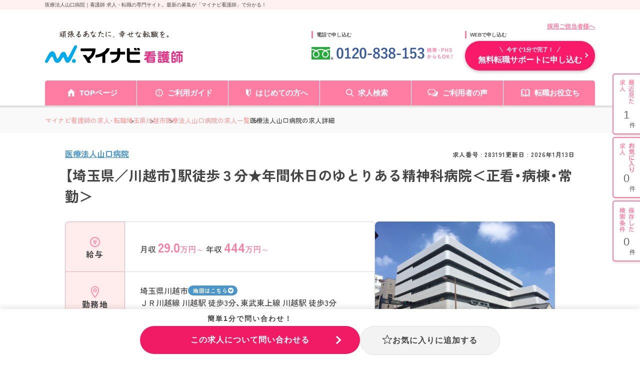

--- FILE ---
content_type: text/css
request_url: https://kango.mynavi.jp/src/d_pc/css/detail_new.css
body_size: 8276
content:
@charset "UTF-8";
**{
	backface-visibility: hidden;/* animation時のにじみ防止 */
	-webkit-backface-visibility: hidden;/* animation時のにじみ防止 */
	-webkit-font-smoothing: antialiased;/* animation時の文字にじみ防止 */
	-moz-osx-font-smoothing: grayscale;/* animation時の文字にじみ防止 */
}

/*
    CSS Reset
--------------------------------------------------------------------------*/
*,*::before,*::after{box-sizing:border-box}html{-moz-text-size-adjust:none;-webkit-text-size-adjust:none;text-size-adjust:none}body,h1,h2,h3,h4,p,figure,blockquote,dl,dd{margin:0}ul[role='list'],ol[role='list']{list-style:none}body{min-height:100vh;line-height:1.5}h1,h2,h3,h4,button,input,label{line-height:1.1}h1,h2,h3,h4{text-wrap:balance}a:not([class]){text-decoration-skip-ink:auto;color:currentColor}input,button,textarea,select{font:inherit}textarea:not([rows]){min-height:10em}:target{scroll-margin-block:5ex}ul{margin:0;padding:0;list-style: none;}

/*————————————————————————————————————————————————————————————————————————

    共通CSS

——————————————————————————————————————————————————————————————————————————*/
html{
    font-family: 'YakuHanJP', "Zen Kaku Gothic New", 'Noto Sans JP', sans-serif, "Hiragino Sans", "Hiragino Kaku Gothic ProN", "Helvetica Neue", "Helvetica", "Arial", "Yu Gothic", "Meiryo", sans-serif !important;
    font-size: 62.5%;
    color: var(--textcolor);
    counter-reset: number 0;
    scroll-behavior: smooth;
    -webkit-tap-highlight-color: transparent;
}
button {
    -webkit-tap-highlight-color: transparent;
}
a,a:active,a:focus,a:visited{
    color: inherit;
    text-decoration: none;
    outline: none;
}

.bg_gray{
    background-color: var(--bg_gray);
}
.bg_pink{
    background-color: var(--bg_pink);
}

/*
    カラーコード・共有の値_CSS
--------------------------------------------------------------------------*/
:root{

    --pink_01: #ff78a3;
    --pink_02: #FF7DA3;
    --pink_03: #F11A64;
    --pink_04: #E1ACBC;
    --pink_05: #FFECEC;

    --blue_01: #00A0E9;
    --blue_02: #E2F6FE;
    --blue_03: #7ECEF4;
    --blue_04: #4B96CA;

    --gray_01: #F3F3F3;

    --textcolor: #444444;
	--linkcolor: #0971B9;

    --bg_gray:#F9F6F6;
    --bg_pink:#FFF7F7;

    --bordercolor_gray: #D9D9D9;
    --bordercolor_pink: #EADCDC;
    --bordercolor: #CACACA;

    --pc_contents_mb: 80px;
    --sp_contents_mb: 40px;
}



/*
    ページ全体のCSS
--------------------------------------------------------------------------*/
body{
    width: 100%;
    font-family: 'YakuHanJP', "Zen Kaku Gothic New", 'Noto Sans JP', sans-serif, "Hiragino Sans", "Hiragino Kaku Gothic ProN", "Helvetica Neue", "Helvetica", "Arial", "Yu Gothic", "Meiryo", sans-serif !important;
    line-height: 1.5!important;
    color: var(--textcolor);
}
.wrapper{
    width: 100%;
}
@media (max-width: 768px) {
    .wrapper{
        overflow: hidden;
    }
}

/*————————————————————————————————————————————————————————————————————————

    #main

——————————————————————————————————————————————————————————————————————————*/
#main{
    width: 100%;
}
#main > section{
    padding: 80px 0;
}
#main > section > .inner{
    margin: 0 auto;
    width: 1020px;
}
#main > section > .inner > .h2{
    font-size: 30px;
    font-weight: 700;
    text-align: center;
    letter-spacing: 0.2rem;
    position: relative;
    margin: 0 0 50px;
}
#main > section > .inner > .h2::after{
    content: '';
    width: 36px;
    height: 4px;
    border-radius: 8px;
    background: var(--pink_04);
    position: absolute;
    left: 50%;
    bottom: -15px;
    transform: translateX(-50%);
}
#main > section > .inner > .h3{
    margin: 0 0 20px;
    padding-left: 10px;
    font-size: 20px;
    font-weight: bold;
    letter-spacing: 0.2rem;
    position: relative;
}

#main > section > .inner > .h3:not(:first-child){
    margin-top: 40px;
}

#main > section > .inner > .h3::before{
    content: '';
    display: block;
    width: 4px;
    height: 100%;
    border-radius: 8px;
    background: var(--pink_01);
    position: absolute;
    left: 0;
    top: 50%;
    transform: translateY(-50%);
}

/*
    求人情報の概要
--------------------------------------------------------------------------*/
section#job_information_overview{
    padding: 80px 0 30px;
}
.overview_header{
    margin-bottom: 10px;
    display: flex;
    justify-content: space-between;
    position: relative;
    align-items: baseline;
}
.overview_header .corporate_name{
    font-size: 16px;
    font-weight: bold;
    color: var(--blue_04);
}
.overview_header > .header_infomation{
    display: flex;
    gap: 16px;
    font-size: 12px;
    font-weight: bold;
    letter-spacing: 0.1rem;
    align-items: center;
    color: var(--textcolor);
}
.overview_header .corporate_name > span {
    margin: 0 10px 0 0;
    padding: 5px 20px;
    background: #D9D9D9;
    border-radius: 4px;
    font-size: 14px;
    letter-spacing: 0.1rem;
    text-align: center;
    color: var(--textcolor);
}
.shop_name {
    font-size: 20px;
    color: var(--textcolor);
    margin-bottom: 4px;
}
.overview_job_title{
    margin-bottom: 30px;
    font-size: 28px;
    font-weight: bold;
    line-height: 1.5;
    color: var(--textcolor);
    word-break: break-word;
    text-wrap: unset;
}
.overview_main{
    margin-bottom: 40px;
    display: flex;
    gap: 40px;
}
.overview_main > dl{
    width: 620px;
    display: flex;
    flex-wrap: wrap;
    border-radius: 8px;
    font-size: 16px;
    font-weight: 500;
    color: var(--textcolor);
}
.overview_main > dl > dt{
    width: 120px;
    display: inherit;
    flex-direction: column;
    justify-content: center;
    align-items: center;
    background: var(--pink_05);
    border: solid 1px var(--pink_04);
    font-weight: bold;
    letter-spacing: 0.1em;
    padding-top:10px;
    padding-bottom: 10px;
}
.overview_main > dl > dt > img{
    width: 36px;
    margin-bottom: -6px;
}
.overview_main > dl > dt:first-of-type{
    border-bottom: solid 1px var(--pink_04);
    border-radius: 8px 0 0 0;
}
.overview_main > dl > dt:last-of-type{
    border-top: none;
    border-radius: 0 0 0 8px;
}
.overview_main > dl > dd{
    padding: 10px 30px;
    width: 500px;
    display: flex;
    align-items: center;
    border: solid 1px var(--bordercolor_gray);
    border-left: none;
}
.overview_main > dl > dd:first-of-type{
    border-bottom: solid 1px var(--bordercolor_gray);
    border-radius: 0 8px 0 0;
}
.overview_main > dl > dd:last-of-type{
    border-top: none;
    border-radius: 0 0 8px 0;
}
.overview_main > dl > dd p span{
    color: var(--pink_02);
}
.overview_main > dl > dd p b{
    font-size: 1.625em;
}
.overview_main > dl > dd .area{
    display: flex;
    align-items: center;
    gap: 15px;
}
.overview_main > dl > dd .map_link{
    padding: 0 20px 0 10px;
    width: fit-content;
    height: 20px;
    display: flex;
    justify-content: center;
    align-items: center;
    gap: 2px;
    border-radius: 24px;
    background: var(--blue_04);
    color: #FFF;
    font-size: 11px;
    font-weight: bold;
    letter-spacing: 0.05em;
    position: relative;
}
.overview_main > dl > dd .map_link:hover{
    opacity: .8;
    transition: .3s;
}
.overview_main > dl > dd .map_link::before,
.overview_main > dl > dd .map_link::after{
    content: '';
    position: absolute;
    top: 50%;
    transform: translateY(-50%);
    display: block;
}
.overview_main > dl > dd .map_link::before{
    width: 11px;
    height: 11px;
    border-radius: 20px;
    background: #FFF;
    right: 8px;
}
.overview_main > dl > dd .map_link::after{
    display: inline-block;
    width: 5px;
    height: 5px;
    border-bottom: 2px solid var(--blue_04);
    border-right: 2px solid var(--blue_04);
    transform: translateY(-50%) rotate(45deg);
    position: absolute;
    top: 46%;
    right: 11px;
}
.recruiting_stop_announce.sp{
    margin: -10px 0 30px;
    padding: 0 15px;
}
.recruiting_stop_announce.pc{
    margin: 0 15px 0 0;
    padding: 0;
}
.recruiting_stop_announce > span{
    padding: 10px 15px;
    border-radius: 8px;
    background: #FFECAF;
    display: block;
    font-size: 14px;
    font-weight: 500;
    text-align: center;
    position: relative;
}
.recruiting_stop_announce.pc > span{
    max-height: 72px;
    padding: 15px 30px;
}
.recruiting_stop_announce > span > b{
    font-size: 1.2em;
    font-weight: bold;
}
.recruiting_stop_announce.sp > span::after{
    content: '';
    position: absolute;
    bottom: -10px;
    right: 30%;
    width: 0;
    height: 20px;
    border-left: 20px solid transparent;
    border-right: 20px solid transparent;
    border-top: 20px solid #FFECAF;
}
.recruiting_stop_announce.pc > span::after{
    content: '';
    position: absolute;
    top: 50%;
    right: -10px;
    transform: translateY(-50%);
    width: 0;
    height: 0;
    border-left: 15px solid #FFECAF;
    border-top: 15px solid transparent;
    border-bottom: 15px solid transparent;
}

/* スライダー */
.job-img_slider-wrapper{
    max-height: 200px;
    position: relative;
}
.job-img_slider-wrapper img{
    width: 100%;
    object-fit: cover;
    display: block;
}
.job-img_slider-wrapper > .job-img_slider{
    width: 360px;
    height: 200px;
    position: relative;
    border-radius: 8px;
    overflow: hidden;
}
/* インジケーター */
.job-img_slider-wrapper > .slider-dots > .slick-dots{
    position: absolute;
    left: 50%;
    bottom: 10px;
    transform: translateX(-50%);
    display: flex;
    gap: 8px;
    list-style: none;
}
.job-img_slider-wrapper > .slider-dots > .slick-dots li button {
  width: 12px;
  height: 12px;
  padding: 0;
  border: 1px solid var(--pink_02);
  border-radius: 50%;
  background-color: white;
  opacity: 1;
  transition: background-color 0.3s;
  font-size: 0;
  cursor: pointer;
}
.job-img_slider-wrapper > .slider-dots > .slick-dots li button:before {
  content: "";
}
.job-img_slider-wrapper > .slider-dots > .slick-dots li.slick-active button {
  background-color: var(--pink_02);
}
/* 矢印 */
.job-img_slider-wrapper > .arrow-wrapper > .slick-arrow{
    position: absolute;
    top: 50%;
    bottom: 0;
    transform: translateY(-50%);
    width: 40px;
    height: 40px;
    background: #FFF;
    border: solid 2px var(--pink_02);
    border-radius: 48px;
    cursor: pointer;
    filter: drop-shadow(0px 2px 2px #763E4F3D);
}
.job-img_slider-wrapper > .arrow-wrapper > .slick-prev{
    left: -20px;
}
.job-img_slider-wrapper > .arrow-wrapper > .slick-next{
    right: -20px;
}
.job-img_slider-wrapper > .arrow-wrapper > .slick-prev::before,
.job-img_slider-wrapper > .arrow-wrapper > .slick-next::before{
    content: '';
    position: absolute;
    top: 50%;
    left: 50%;
    transform: translate(-50%, -50%);
    display: inline-block;
    width: 10px;
    height: 10px;
    border-bottom: 3px solid var(--pink_02);
    border-right: 3px solid var(--pink_02);
}
.job-img_slider-wrapper > .arrow-wrapper > .slick-prev::before{
    transform: translate(-30%, -50%) rotate(135deg);
}
.job-img_slider-wrapper > .arrow-wrapper > .slick-next::before{
    transform: translate(-70%, -50%) rotate(-45deg);
}

/* 求人概要のボタンリスト */
.overview_btn_list{
    display: flex;
    justify-content: center;
    gap: 20px;
}
/* ボタン共通 */
.overview_btn_list a.btn{
    display: flex;
    justify-content: center;
    align-items: center;
    width: 100%;
    height: 72px;
    background: #EEE;
    border-radius: 12px;
    color: var(--textcolor);
    font-size: 20px;
    font-weight: bold;
    letter-spacing: 0.05em;
    position: relative;
}
/* お気に入りボタン */
.overview_btn_list > .btn_save{
    width: 300px;
}
.overview_btn_list > .btn_save > a.save_btn .save,
.overview_btn_list > .btn_save.saved > a.save_btn .saved{
    display: flex;
}
.overview_btn_list > .btn_save.saved > a.save_btn .save,
.overview_btn_list > .btn_save > a.save_btn .saved{
    display: none;
}
.overview_btn_list > .btn_save > a.save_btn:hover{
    border-color: var(--blue_03);
    transition: .3s;
}
.overview_btn_list > .btn_save > a.save_btn:hover > svg{
    fill: var(--blue_03);
    stroke: var(--blue_03);
    transition: .3s
}
/* CTAボタン */
.overview_btn_list .btn_cta{
    width: 520px;
}
.overview_btn_list a.cta_btn{
    background: var(--pink_03);
    color: #FFF;
}
.overview_btn_list a.cta_btn:hover{
    background: #BF1445;
    transition: .3s;
}
.overview_btn_list a.cta_btn span{
    width: 160px;
    display: flex;
    justify-content: center;
    align-items: center;
    background: #FFF;
    color: var(--pink_03);
    font-size: 14px;
    font-weight: bold;
    border-radius: 24px;
    position: absolute;
    top: -10px;
    border: solid 2px var(--pink_03);
}
.overview_btn_list a.cta_btn:hover span{
    color: #BF1445;
    border-color: #BF1445;
    transition: .3s;
}
.overview_btn_list a.cta_btn::before,
.overview_btn_list a.cta_btn::after{
    content: '';
    display: inline-block;
    background: #FFF;
    width: 2px;
    height: 12px;
    border-radius: 8px;
    position: absolute;
    right: 30px;
}
.overview_btn_list a.cta_btn::before{
    transform: rotate(-45deg);
    top: 37.5%;
}
.overview_btn_list a.cta_btn::after{
    transform: rotate(45deg);
    top: 48.5%;
}

/*
    アドバイザーコメント
--------------------------------------------------------------------------*/
section#adviser_comment{
    padding: 30px 0;
}
#adviser_comment > .inner{
    padding: 15px 40px;
    min-height: 130px;
    display: flex;
    justify-content: space-between;
    align-items: center;
    background: #FFF;
    border-radius: 8px;
    border: solid 1px var(--bordercolor_pink);
}
#adviser_comment > .inner > .img{
    width: 100px;
}
#adviser_comment > .inner > .img > img{
    max-width: 100%;
    display: block;
}
#adviser_comment > .inner > .text{
    width: 820px;
}
#adviser_comment > .inner > .text > p{
    font-size: 16px;
    line-height: 1.8;
    letter-spacing: 0.1rem;
    display: -webkit-box;
}

/*
    バナーエリア
--------------------------------------------------------------------------*/
section#banner_area{
    padding: 30px;
}
section#banner_area > .inner > ul{
    display: flex;
    flex-wrap: wrap;
    gap: 10px;
}
section#banner_area > .inner > ul > li{
    width: 100%;
}
section#banner_area img,
section#banner_area picture{
    display: block;
    max-width: 100%;
}


/*
    ページ内リンク
--------------------------------------------------------------------------*/
section#anchor-link{
    padding: 30px 0;
}
.anchor-link_list{
    justify-content: center;
    display: flex;
    gap: 20px;
    list-style: none;
}
.anchor-link_list > li{
    width: 280px;
}
.anchor-link_list > li > a{
    padding-bottom: 6px;
    width: 100%;
    height: 60px;
    display: flex;
    align-items: center;
    justify-content: center;
    background: var(--pink_02);
    color: #FFF;
    border-radius: 80px;
    font-size: 18px;
    font-weight: bold;
    letter-spacing: 0.1rem;
    position: relative;
}
.anchor-link_list > li > a:hover{
    opacity: .8;
    transition: .3s;
}
.anchor-link_list > li > a::after{
    content: '';
    display: inline-block;
    width: 10px;
    height: 10px;
    border-bottom: 3px solid #FFF;
    border-right: 3px solid #FFF;
    transform: rotate(45deg);
    position: absolute;
    bottom: 12px;
}

/*
    求人詳細
--------------------------------------------------------------------------*/

/* 情報テーブル */
.info_table{
    display: flex;
    flex-wrap: wrap;
    gap: 40px 0;
}
.info_table > dt{
    padding: 30px 0;
    width: 220px;
    font-size: 18px;
    font-weight: bold;
    letter-spacing: 0.2rem;
}
.info_table > dd{
    padding: 30px;
    width: 800px;
    background: #FFF;
    border-radius: 8px;
    font-size: 16px;
    font-weight: 500;
    letter-spacing: 0.1rem;
    line-height: 2;
    position: relative;
}
.info_table > dd > .tag_list{
    display: flex;
    flex-wrap: wrap;
    gap: 4px;
}
.info_table > dd > .tag_list > .tag{
    height: 24px;
    padding: 4px 6px;
    display: flex;
    justify-content: center;
    align-items: center;
    color: var(--pink_02);
    border: solid 1px var(--pink_02);
    font-size: 12px;
    font-weight: 500;
    letter-spacing: 0;
    border-radius: 4px;
}
.info_table > dd > a{
    width: 65%;
    display: -webkit-box;
    -webkit-box-orient: vertical;
    overflow: hidden;
    text-overflow: ellipsis;
    -webkit-line-clamp: 2;
    color: var(--blue_04);
    text-decoration: underline;
}
.info_table > dd > a.btn{
    padding: 0 40px 0 15px;
    width: fit-content;
    height: 40px;
    display: inline-flex;
    justify-content: center;
    float: right;
    align-items: center;
    background: var(--blue_04);
    border-radius: 80px;
    position: absolute;
    right: 30px;
    top: 50%;
    transform: translateY(-50%);
    color: #FFF;
    font-size: 16px;
    letter-spacing: 0;
    text-decoration: none;
}
.info_table > dd > a.btn:hover{
    opacity: 0.8;
    transition: .3s;
}
.info_table > dd > a.btn::before,
.info_table > dd > a.btn::after{
    content: '';
    position: absolute;
    top: 50%;
    transform: translateY(-50%);
    display: block;
}
.info_table > dd > a.btn::before{
    width: 18px;
    height: 18px;
    border-radius: 20px;
    background: #FFF;
    right: 15px;
}
.info_table > dd > a.btn::after{
    display: inline-block;
    width: 7px;
    height: 7px;
    border-bottom: 2px solid var(--blue_04);
    border-right: 2px solid var(--blue_04);
    transform: translateY(-50%) rotate(-45deg);
    position: absolute;
    right: 22px;
}

/* アコーディオン化 */
.accordion-dd {
    overflow: hidden;
    line-height: 1.4em;
    position: relative;
    transition: max-height 0.3s ease;
}
.accordion-dd.expanded {
    max-height: none;
    padding-bottom: 50px;
}
.readmore-btn {
    display: inline-block;
    padding: 10px 15px 10px 0;
    color: var(--blue_04);
    cursor: pointer;
    position: absolute;
    left: 50%;
    bottom: 0;
    transform: translateX(-50%);
}
.readmore-btn.open{
    padding: 0 15px 10px 0;
}
.readmore-btn::before{
    content: '';
    width: 0;
    height: 0;
    border-left: 6px solid transparent;
    border-right: 6px solid transparent;
    border-bottom: 9px solid var(--blue_04);
    position: absolute;
    top: 50%;
    transform: translateY(-20%) rotate(180deg);
    right: 0px;
}
.readmore-btn.open::before{
    transform: translateY(-50%);
}
.readmore-btn::after{
    content: '';
    display: block;
    width: 10000px;
    height: 60px;
    background: linear-gradient(to top, rgba(255, 255, 255, 1) 40%,rgba(255, 255, 255, 0.75) 75%, rgba(255, 255, 255, 0.25) 100%);
    position: absolute;
    bottom: 0;
    left: 50%;
    transform: translateX(-50%);
    z-index: -1;
}
.readmore-btn.open::after{
    content: none;
}
/* google map */
.map {
    margin-top: 15px;
    position: relative;
    width: 100%;
    border-radius: 8px;
    overflow: hidden;
}
.map iframe {
    position: absolute;
    top: 0;
    left: 0;
    width: 100%;
    height: 100%;
}

/* 求人写真 */
.job_picture_list{
    margin: 0;
    padding: 0;
    display: flex;
    flex-wrap: wrap;
    gap: 20px;
    list-style: none;
}
.job_picture_list > a{
    width: calc((100% - 20px) / 2);
    height: 280px;
    position: relative;
}
.job_picture_list > a::before{
    content: '';
    width: 40px;
    height: 40px;
    position: absolute;
    right: 0;
    bottom: 0;
    z-index: 1;
    background: var(--pink_01);
    border-radius: 8px 0 8px 0;
}
.job_picture_list > a::after{
    content: '';
    width: 18px;
    height: 18px;
    background: url(../img/svg/icon_zoom.svg) no-repeat;
    background-size: cover;
    position: absolute;
    bottom: 11px;
    right: 11px;
    z-index: 2;
}
.job_picture_list > a > img{
    width: 100%;
    height: inherit;
    object-fit: cover;
    object-position: center;
    border-radius: 8px;
    position: relative;
}

/* この求人と似た条件をチェック */
.link-list{
    margin: 0;
    padding: 0;
    display: flex;
    flex-wrap: wrap;
    gap: 15px;
    list-style: none;
}
.link-list > li{
    width: calc((100% - 30px) / 3);
}
.link-list > li > a{
    padding: 0 40px 0 20px;
    width: 100%;
    height: 80px;
    display: flex;
    align-items: center;
    background: #FFF;
    border: solid 1px var(--bordercolor_gray);
    border-radius: 12px;
    font-size: 16px;
    font-weight: 500;
    letter-spacing: 0.05em;
    line-height: 1.5;
    position: relative;
}
.link-list > li > a:hover{
    background: var(--pink_05);
    border-color: var(--pink_02);
    color: var(--pink_02);
}
.link-list > li > a::before,
.link-list > li > a::after{
    content: '';
    display: inline-block;
    background: var(--bordercolor_gray);
    width: 2px;
    height: 12px;
    border-radius: 8px;
    position: absolute;
    right: 20px;
}
.link-list > li > a:hover::before,
.link-list > li > a:hover::after{
    background: var(--pink_02);
}
.link-list > li > a::before{
    transform: rotate(-45deg);
    top: 38%;
}
.link-list > li > a::after{
    transform: rotate(45deg);
    top: 48%;
}

/*
    EF
--------------------------------------------------------------------------*/
#entry_form{
    margin-bottom: var(--pc_contents_mb);
}
.entry-ttl > .sub{
    width: 300px;
    height: 40px;
    display: flex;
    justify-content: center;
    align-items: center;
    color: #FF91B1;
    padding: 10px 15px;
    background: #FFF;
    border: solid 2px #FF91B1;
    border-radius: 24px;
    position: absolute;
    top: -20px;
    left: 50%;
    transform: translateX(-50%);
}


/*
    求人についてのお問い合わせ
--------------------------------------------------------------------------*/
#contact_us{
    margin-bottom: var(--pc_contents_mb);
    border: solid 2px var(--bordercolor_gray);
    border-radius: 8px;
}
#contact_us > .header{
    width: calc(100% + 4px);
    height: 60px;
    display: flex;
    justify-content: center;
    align-items: center;
    background: var(--blue_03);
    color: #FFF;
    font-size: 24px;
    font-weight: bold;
    position: relative;
    border-radius: 8px 8px 0 0;
    top: -2px;
    left: 50%;
    transform: translateX(-50%);
}
#contact_us > .main{
    padding: 30px 80px;
    display: flex;
    flex-direction: column;
    align-items: center;
}
#contact_us > .main > .tell-number{
    width: 60%;
}
#contact_us > .main > .tell-number > img{
    width: 100%;
}
#contact_us > .main > .tell-number > .sub-text{
    margin: 20px auto 30px;
    padding: 0 20px;
    width: fit-content;
    display: block;
    background: var(--gray_01);
    font-size: 14px;
    font-weight: bold;
    line-height: 24px;
    text-align: center;
    border-radius: 24px;
}
#contact_us > .main > .job-info{
    width: -webkit-fill-available;
    width: -moz-available;
    width: stretch;
    text-align: center;
    font-size: 15px;
    font-weight: bold;
}
#contact_us > .main > .job-info > p{
    margin-bottom: 10px;
}
#contact_us > .main > .job-info > dl{
    margin: 0 0 20px;
    width: inherit;
    display: flex;
    flex-wrap: wrap;
    border: solid 1px var(--bordercolor_gray);
    border-radius: 8px;
    overflow: hidden;
}
#contact_us > .main > .job-info > dl > dt{
    width: 25%;
    height: 60px;
    display: inherit;
    justify-content: center;
    align-items: center;
    background: var(--gray_01);
    border-right: solid 1px var(--bordercolor_gray);
    letter-spacing: 0.2em;
}
#contact_us > .main > .job-info > dl > dd{
    padding: 0 30px;
    width: 75%;
    display: inherit;
    align-items: center;
}
#contact_us > .main > .job-info > dl > dt:first-of-type,
#contact_us > .main > .job-info > dl > dd:first-of-type{
    border-bottom: solid 1px var(--bordercolor_gray);
}
#contact_us > .main > .job-info > dl > dd > span{
    font-size: 1.5em;
    letter-spacing: 0.2em;
    color: var(--pink_02);
}
#contact_us > .main > h4{
    margin: 0 0 20px;
    padding: 0 20px;
    width: 100%;
    height: 40px;
    display: flex;
    align-items: center;
    background: var(--blue_03);
    color: #FFF;
    border-radius: 8px;
    font-size: 16px;
    font-weight: bold;
}
#contact_us > .main > .inquiry_sample{
    list-style: none;
    margin: 0;
    padding: 0;
    width: 100%;
}
#contact_us > .main > .inquiry_sample > li:not(:last-child){
    margin-bottom: 15px;
    border-bottom: solid 1px var(--bordercolor_gray);
}
#contact_us > .main > .inquiry_sample > li > p{
    padding-bottom: 15px;
    font-size: 15px;
    font-weight: 500;
}



/*
    この求人を見た人が見ている他の求人
--------------------------------------------------------------------------*/
.job-card{
    width: 248px;
    height: auto;
    border-radius: 8px;
    border: solid 1px var(--bordercolor_gray);
    overflow: hidden;
    position: relative;
    box-sizing: border-box;
    transition: transform 0.3s ease;
}
.job-card > .link_decision{
    display: block;
    width: 100%;
    height: 100%;
    position: absolute;
    border-radius: 8px;
}

.job-card > .header{
    width: 100%;
    height: 150px;
    background: var(--bg_pink);
}
.job-card > .header > img{
    width: inherit;
    height: inherit;
    object-fit: cover;
}
.job-card > .main{
    padding: 10px 10px 0;
    min-height: 179.3px;
}
.job-card > .main > .tag{
    margin-bottom: 4px;
    flex-wrap: wrap;
    display: flex;
    gap: 4px;
}
.job-card > .main > .tag > li{
    display: flex;
    justify-content: center;
    align-items: center;
    padding: 2px 12px;
    background: var(--blue_02);
    color: var(--blue_01);
    border-radius: 2px;
    font-size: 11px;
    font-weight: bold;
    letter-spacing: 0.1rem;
}
.job-card > .main> .job-title{
    margin-bottom: 4px;
    font-size: 14px;
    font-weight: bold;
    line-height: 1.6;
    text-decoration: underline;
    color: var(--blue_01);
    display: -webkit-box;
    -webkit-box-orient: vertical;
    overflow: hidden;
    text-overflow: ellipsis;
    -webkit-line-clamp: 2;
    text-wrap: unset;
}
.job-card > .main > .info-list{
    display: flex;
    flex-wrap: wrap;
}
.job-card > .main > .info-list > dt{
    width: 20%;
    height: 48px;
    display: flex;
    flex-direction: column;
    justify-content: center;
    align-items: center;
    font-size: 10px;
    font-weight: bold;
    text-align: center;
    color: var(--textcolor);
}
.job-card > .main > .info-list > dd{
    padding: 0 0 0 10px;
    width: 80%;
    height: 48px;
    display: flex;
    align-items: center;
    font-size: 11px;
    font-weight: bold;
}
.job-card > .main > .info-list > dd > .line-clamp{
    display: -webkit-box;
    -webkit-box-orient: vertical;
    overflow: hidden;
    text-overflow: ellipsis;
    -webkit-line-clamp: 2;
}
.job-card > .main > .info-list > dt:not(:last-of-type),
.job-card > .main > .info-list > dd:not(:last-of-type){
    border-bottom: solid 1px var(--bordercolor_gray);
}
.job-card > .footer{
    padding: 0 10px 10px;
}
.job-card > .footer > .job-card_btn-list{
    display: flex;
    gap: 8px;
}
.job-card > .footer > .job-card_btn-list > .btn_save,
.job-card > .footer > .job-card_btn-list > .btn_cta{
    width: 50%;
}
.job-card > .footer > .job-card_btn-list .btn{
    width: 100%;
    height: 40px;
    display: flex;
    justify-content: center;
    align-items: center;
    border-radius: 8px;
    font-size: 12px;
    font-weight: bold;
    position: relative;
}
.job-card > .footer > .job-card_btn-list > .btn_save > a.save_btn svg{
    margin-right: 2px;
    width: 14px;
    height: 14px;
}
.job-card > .footer > .job-card_btn-list > .btn_save > a.save_btn:hover{
    border-color: var(--blue_03);
    transition: .3s;
}
.job-card > .footer > .job-card_btn-list > .btn_save > a.save_btn:hover svg{
    fill: var(--blue_03);
    stroke: var(--blue_03);
    transition: .3s;
}
.job-card > .footer > .job-card_btn-list > .btn_cta > .cta_btn{
    background: var(--pink_02);
    color: #FFF;
}
.job-card > .footer > .job-card_btn-list > .btn_cta > .cta_btn:hover{
    opacity: .8;
    transition: .3s;
}
.job-card > .footer > .job-card_btn-list > .btn_cta > .cta_btn::after{
    content: '';
    display: inline-block;
    width: 8px;
    height: 8px;
    border-bottom: 2px solid #FFF;
    border-right: 2px solid #FFF;
    transform: translateY(-50%) rotate(-45deg);
    position: absolute;
    top: 50%;
    right: 10px;
}
.job-card > .footer > .job-card_btn-list > .btn_save > a.save_btn .save,
.job-card > .footer > .job-card_btn-list > .btn_save.saved > a.save_btn .saved{
    display: flex;
}
.job-card > .footer > .job-card_btn-list > .btn_save.saved > a.save_btn .save,
.job-card > .footer > .job-card_btn-list > .btn_save > a.save_btn .saved{
    display: none;
}
/* スライドショー */
.card-slider .job-card {
    margin: 0 5px; 
}

.card-slider .slick-track {
    display: flex ;
    justify-content: flex-start;
    margin-left: 0;
    margin-right: auto;
}

.card-slider > .slick-arrow{
    width: 30px;
    height: 90px;
    background: var(--pink_02);
    border: none;
    color: #FFF;
    position: absolute;
    top: 50%;
    transform: translateY(-50%);
    z-index: 5;
}
.card-slider > .slick-arrow:hover{
    background: #ff92b2;
    transition: .3s;
}
.card-slider > .slick-arrow.slick-prev{
    left: -25px;
    border-radius: 8px 0 0 8px;
}
.card-slider > .slick-arrow.slick-next{
    right: -25px;
    border-radius: 0 8px 8px 0;
}
.card-slider > .slick-arrow.slick-prev::after,
.card-slider > .slick-arrow.slick-next::after{
    content: '';
    display: inline-block;
    width: 8px;
    height: 8px;
    border-bottom: 2px solid #FFF;
    border-right: 2px solid #FFF;
    position: absolute;
    top: 50%;
}
.card-slider > .slick-arrow.slick-prev::after{
    transform: translate(-50%, -50%) rotate(135deg);
    left: 55%;
}
.card-slider > .slick-arrow.slick-next::after{
    transform: translate(-50%, -50%) rotate(-45deg);
    left: 45%;
}

/*
    マイナビ看護師のサービス
--------------------------------------------------------------------------*/
.link-list_column{
    display: flex;
    flex-wrap: wrap;
    gap: 5px;
}
.link-list_column > li{
    width: 100%;
}
.link-list_column > li > a{
    padding: 0 40px 0 20px;
    width: 100%;
    height: 80px;
    display: flex;
    align-items: center;
    color: var(--blue_04);
    background: #FFF;
    border: solid 1px var(--bordercolor_gray);
    border-radius: 12px;
    font-size: 16px;
    font-weight: 500;
    letter-spacing: 0.05em;
    line-height: 1.5;
    word-break: auto-phrase;
    position: relative;
}
.link-list_column > li > a::before, .link-list_column > li > a::after {
    content: '';
    display: inline-block;
    background: var(--bordercolor_gray);
    width: 2px;
    height: 12px;
    border-radius: 8px;
    position: absolute;
    right: 20px;
}
.link-list_column > li > a::before {
    transform: rotate(-45deg);
    top: 38%;
}
.link-list_column > li > a::after {
    transform: rotate(45deg);
    top: 48%;
}

/*————————————————————————————————————————————————————————————————————————

    footer（PC）

——————————————————————————————————————————————————————————————————————————*/

/*
    詳細ページ_固定CVボタン（PC）
--------------------------------------------------------------------------*/
.footer_cv_pc{
    position: fixed;
    left: 50%;
    transform: translateX(-50%);
    bottom: 0;
    width: 100%;
    background: #FFF;
    z-index: 50;
    filter: drop-shadow(0 0 8px rgba(0,0,0,0.15));
}
.footer_cv_pc .inner{
    width: 1100px;
    padding: 10px 0;
    margin: 0 auto;
    display: flex;
    justify-content: center;
    align-items: center;
    gap: 24px;
}
.footer_cv_pc .inner .cv_button{
    width: 440px;
}
.footer_cv_pc .inner .cv_button .appeal{
    text-align: center;
    font-size: 1.4rem;
    font-weight: 600;
    letter-spacing: 0.2rem;
    margin-bottom: 8px;
    font-family: "Helvetica Neue", Helvetica, "ヒラギノ角ゴ ProN W3", "Hiragino Kaku Gothic ProN", "メイリオ", Meiryo, sans-serif;
    line-height: 1;
}
.footer_cv_pc .inner .favorite_button{
    width: 280px;
    height: 82px;
    position: relative;
}
.footer_cv_pc .inner .favorite_button .balloon{
    display: none;
    top: -10px;
    left: 50%;
    transform: translateX(-50%);
    width: 90%;
    padding: 0 0.5rem;
    border-radius: 4px;
    background: var( --blue_02);
    color: var( --blue_01);
    font-size: 1.2rem;
    font-weight: 600;
    line-height: 2;
    font-feature-settings: 'palt';
    letter-spacing: 0.15rem;
    text-align: center;
}
.footer_cv_pc .inner .favorite_button .balloon::after{
    content: '';
    position: absolute;
    bottom: -6px;
    left: 50%;
    transform: translateX(-50%);
    width: 0;
    height: 0;
    border: none;
    border-top: 8px solid var(--blue_02);
    border-right: 8px solid transparent;
    border-left: 8px solid transparent;
}
.footer_cv_pc .inner .favorite_button .balloon.active{
    animation: feedOut 0.3s ease-in-out 10s 1 forwards;
}
@keyframes feedOut {
    0% {
        opacity: 1;
    }
    100% {
        opacity: 0;
    }
}
.footer_cv_pc .inner .favorite_button.active .favorite,
.footer_cv_pc .inner .favorite_button .favorited{
    display: none;
}
.footer_cv_pc .inner .favorite_button .favorite,
.footer_cv_pc .inner .favorite_button.active .favorited{
    display: block;
}

/* button */
.footer_cv_pc .inner .button{
    position: relative;
    display: flex;
    justify-content: center;
    width: 100%;
    line-height: 3.5;
    text-align: center;
    font-size: 1.6rem;
    font-weight: 600;
    letter-spacing: 0.1rem;
    font-feature-settings: 'palt';
    border-radius: 40px;
    cursor: pointer;
}
.footer_cv_pc .inner .cv_button .button{
    background: var(--pink_03);
    color: #FFF;
    font-family: "Helvetica Neue", Helvetica, "ヒラギノ角ゴ ProN W3", "Hiragino Kaku Gothic ProN", "メイリオ", Meiryo, sans-serif;
}
.footer_cv_pc .inner .cv_button .button::after{
    content: '';
    position: absolute;
    top: 50%;
    right: 40px;
    transform: translateY(-50%) rotate(45deg);
    width: 12px;
    height: 12px;
    border-top: 3px solid #FFF;
    border-right: 3px solid #FFF;
    transition: .3s;
}
.footer_cv_pc .inner .favorite_button .button{
    background: #F3F3F3;
    color: var(--textcolor);
    border: solid 1px #E1E1E1;
}
.footer_cv_pc .inner .favorite_button .button.favorite svg{
    stroke: var(--textcolor);
    position: relative;
    top: 2px;
    width: 20px;
}
.footer_cv_pc .inner .favorite_button .button.favorited svg{
    fill: var(--textcolor);
    position: relative;
    top: 2px;
    width: 20px;
}
.footer_cv_pc .inner .favorite_button a {
    position: absolute;
    bottom: 0;
    width: 100%;
}
.footer_cv_pc .inner .favorite_button a p {
    height: 56px;
    font-family: "Helvetica Neue", Helvetica, "ヒラギノ角ゴ ProN W3", "Hiragino Kaku Gothic ProN", "メイリオ", Meiryo, sans-serif;
}
.footer_cv_pc .inner .favorite_button .button.favorited p{
    height: 56px;
    flex-shrink: 0;
    letter-spacing: 0;
    background: #DAF3FF;
    color: #00A0E9;
    border-radius:40px;
}
.footer_cv_pc .inner .favorite_button .button.favorited p svg path{
    fill: #00A0E9;
}

/*
    お気に入り/お気に入り済み 切り替え
--------------------------------------------------------------------------*/
.favorite_button_area .button.favorite,
.favorite_button_area.active .button.favorited{
    display: block;
}
.favorite_button_area.active .button.favorite,
.favorite_button_area .button.favorited{
    display: none;
}
/*
    detail02からの移植
--------------------------------------------------------------------------*/
#pagetop {
    display: none!important
}

.pagetop_button_area {
    position: relative
}
#d_page_pagetop {
    display: none;
    position: fixed;
    width: 41px;
    height: 41px;
    right: 15px;
    bottom: 152px;
    background: rgba(255,125,163,.8) url(/sp/common/img/footer/arr_pagetop.png) no-repeat center center;
    background-size: 10px 8px;
    border-radius: 4px;
    -webkit-border-radius: 4px;
    -moz-border-radius: 4px;
    overflow: visible;
    z-index: 10
}
#d_page_pagetop a {
    display: block;
    width: 41px;
    height: 41px;
    text-indent: -9999px;
    overflow: hidden
}

.shtModalMessage {
    display: flex;
    align-items: center;
    position: fixed;
    top: 60px;
    left: 15px;
    right: 15px;
    z-index: 10000;
    padding: 12px 15px;
    min-height: 50px;
    background: rgba(0,0,0,.8);
    border-radius: 4px;
    box-sizing: border-box;
    transform: translate3d(0,-100%,0);
    opacity: 0;
    pointer-events: none
}
.shtModalMessage.show {
    animation: modalMessage 5s
}
.shtModalMessage>div {
    flex: 1;
    color: #fff;
    font-size: 14px;
    line-height: 1.5;
    text-align: center
}
.shtModalMessage p {
    margin: 0
}
@keyframes modalMessage {
    0%,100% {
        transform: translate3d(0,-100%,0);
        opacity: 0
    }

    15%,85% {
        transform: translate3d(0,0,0);
        opacity: 1
    }
}






/*————————————————————————————————————————————————————————————————————————

    その他

——————————————————————————————————————————————————————————————————————————*/
/*
    雇用形態アイコンカラー
--------------------------------------------------------------------------*/
/* 正社員 */
#job_offer_overview .overview .top_tags li.top_seishain,
.job_card .overview .title_container .tags li.top_seishain{
    color: #00A0E9;
    background: #E2F6FE;
}
/* 契約社員 */
#job_offer_overview .overview .top_tags li.top_keiyaku,
.job_card .overview .title_container .tags li.top_keiyaku{
    color: #478e67;
    background: #c8f1c3;
}
/* パート・アルバイト */
#job_offer_overview .overview .top_tags li.top_part,
.job_card .overview .title_container .tags li.top_part{

    color: #E08700;
    background: #FFDEAC;
}
/* 業務委託その他 */
#job_offer_overview .overview .top_tags li.top_other,
.job_card .overview .title_container .tags li.top_other{
    color: #46423d;
    background: #e8e4dd;
}

/* 募集停止 */
#job_offer_overview .overview .top_tags li.status-ended,
.job_card .overview .title_container .tags li.status-ended{
    color: #fff;
    background: #999;
}


/* -------------------------------------------------------------------
*
*
*  PC・SP表示切替
*
*
* ---------------------------------------------------------------- */

.sp{
    display: block;
}
.pc{
    display: none;
}

@media screen and (min-width: 980px) {
    .sp{
        display: none;
    }
    .pc{
        display: block;
    }
}

.disable{
    display: none!important;
}

.overview_header >div:first-child{
    max-width: 73%;
}

/* Favorite button states */
.r_btn_keep3 a span.not_yet,
.r_btn_keep3 a.active span.already{
    display: block;
}
.r_btn_keep3 a span.already,
.r_btn_keep3 a.active span.not_yet{
    display: none;
}

.r_btn_keep3 a.btn {
    border: 2px solid #DADADA;
    color: #444444;
    background: #FFFFFF;
}

.r_btn_keep3 a.active {
    color: var(--blue_01);
    background: var(--blue_02);
    border-color: var(--blue_01);
}

/* Icon styles */
.r_btn_keep3 a svg {
    stroke: #DADADA;
    fill: #DADADA;
    margin-right: 8px;
}

.r_btn_keep3 a.active svg {
    fill: var(--blue_01);
    stroke: var(--blue_01);
}

.info_table > dd > .tag_list > li {
    height: 24px;
    padding: 4px 6px;
    display: flex;
    justify-content: center;
    align-items: center;
    color: var(--pink_02);
    border: solid 1px var(--pink_02);
    font-size: 12px;
    font-weight: 500;
    letter-spacing: 0;
    border-radius: 4px;
}

#pc_footer .inner .tel-box .number {
    font-size: 22px;
}

section#banner_area img:hover {
    opacity: 0.8;
    transition: .3s;
}

.ellipsis-base {
    display: -webkit-box;
    -webkit-box-orient: vertical;
    overflow: hidden;
    text-overflow: ellipsis;
}

.ellipsis-2 {
    -webkit-line-clamp: 2;
}

.ellipsis-3 {
    -webkit-line-clamp: 3;
}
.ellipsis-5 {
    -webkit-line-clamp: 5;
}

p.mnavKangoInfo {
    width: 1100px;
    margin: 100px auto 0;
    line-height: 18px;
    color: #999;
}

.info_table > dd > span.company_not_have_link {
    display: -webkit-box;
    -webkit-box-orient: vertical;
    overflow: hidden;
    text-overflow: ellipsis;
    -webkit-line-clamp: 2;
    color: var(--blue_04);
}

/*breadcrumb start*/
#topicpath{
    position: absolute;
    top: 215px;
    width: 100vw;
    margin-bottom: 32px;
    background: #f9f9f9;
    left: 50%;
    transform: translateX(-50%);
    overflow: hidden;
}
#topicpath > .inner{
    width: 1100px;
    margin: 0 auto;
    padding: 16px 0;
    overflow: hidden;
}
#topicpath > .inner > ul{
    display: flex;
    gap: 24px;
    flex-wrap: nowrap;
    overflow-x: auto;
    white-space: nowrap;
    scrollbar-width: none;
    -ms-overflow-style: none;
}
#topicpath > .inner > ul > li{
    font-size: 1.3rem;
    position: relative;
    flex-shrink: 0;
    white-space: nowrap;
}
#topicpath > .inner > ul > li:last-child {
    overflow: hidden;
    text-overflow: ellipsis;
    white-space: nowrap;
}
@media screen and (orientation:portrait) {
    #topicpath > .inner > ul > li:last-child {
        width: 100%;
        max-width: 500px;
    }
}
#topicpath > .inner > ul > li > a{
    color: #fe9d9d;
}
#topicpath > .inner > ul > li:hover a{
    text-decoration: underline;
}
#topicpath > .inner > ul > li::after{
    content: '>';
    position: absolute;
    right: -15px;
}
#topicpath > .inner > ul > li:last-child:after{
    content: none;
}

#topicpath > .inner > ul::-webkit-scrollbar {
    display: none;
}
/*breadcrumb end*/

/*button 似た条件の求人を検索する start*/
#link_similar_button {
    width: 440px;
    height:60px;
    padding: 0 78px;
    border: 2px solid #4B96CA;
    color: #4B96CA;
    font-size: 20px;
    font-weight: bold;
    line-height: 60px;
    position: relative;
    border-radius: 64px;
    text-align: center;
    margin: 40px auto 0;
}

#link_similar_button:hover {
    opacity: 0.8;
    transition: all 0.3s ease-in-out;
    cursor: pointer;
}

#link_similar_button::before {
    content: '';
    background-size: contain;
    background: url(../img/svg/icon_search_same_corp.svg) no-repeat center;
    width: 22px;
    height: 22px;
    margin-top: 2px;
    position: absolute;
    left: 42px;
    top: 50%;
    transform: translateY(-50%);
}

#link_similar_button::after {
    content: '';
    background-size: contain;
    background: url(../img/svg/icon_arrow_same_corp.svg) no-repeat center;
    width: 12px;
    height: 16px;
    margin-top: 2px;
    position: absolute;
    right: 26px;
    top: 50%;
    transform: translateY(-50%);
}
/*button 似た条件の求人を検索する end*/

.inner .overview_header .corporate_name.no-click > a {
    text-decoration: none;
    pointer-events: none;
    cursor: default;
}

.inner .overview_header .corporate_name > a {
    text-decoration: underline;
}

.card-slider .job-card:hover {
    border: solid 2px var(--pink_01);
}

.card-slider .job-card .tag .no_border {
    padding: 0;
    background: transparent;
}

body {
    overflow-x: hidden;
}

--- FILE ---
content_type: application/javascript
request_url: https://kango.mynavi.jp/entry/re/js/common.js?1750088961
body_size: 7387
content:
// functions --------------------
function focusIn(_this) {
	var $box = $(_this).closest(".formbox");
	$box.removeClass("is-error");
	$box.removeClass("is-filled");
	$box.find(".error-message").text("");
	$box.find(".error-message").hide();
}

/* 郵便番号の表示形式調整(XXX - XXXX) */
function formatZip() {
	var result = false;
	var $pref = $("select[name=pref]");
	var $prefBox = $pref.closest(".formbox");
	var $dummyCity = $("[name=dummy_city]"); // input or select
	var $dummyCityBox = $dummyCity.closest(".formbox");
	var $zip = $("input[name=zip]");
	var $zipBox = $zip.closest(".formbox");
	var val = $zip.val();
	var replaceVal = "";
	// 全角数字 → 半角数字
	replaceVal = val.replace(/[０-９]/g, function (s) {
		return String.fromCharCode(s.charCodeAt(0) - 65248);
	});
	// 半角数字以外を除去
	replaceVal = replaceVal.replace(/[^0-9]/g, "");
	if (replaceVal.length >= 7) {
		var displayVal =
			replaceVal.substring(0, 3) + " - " + replaceVal.substring(3, 7);
		$zip.val(displayVal);
		if (inputCheck($prefBox, false) && inputCheck($dummyCityBox, false)) {
			result = true;
		}
	}
	if (!result) {
		$zipBox.removeClass("is-filled");
		if (!inputCheck($prefBox, false)) {
			$prefBox.removeClass("is-filled");
		}
		if (!inputCheck($dummyCityBox, false)) {
			$dummyCityBox.removeClass("is-filled");
		}
	} else {
		$zipBox.addClass("is-filled");
		// 都道府県、市区町村の表示切り替え
		$pref.trigger("blur");
		$dummyCity.trigger("blur");
	}
}

/* 縦EF：指定STEPへ移動 */
function moveStep(step) {
	var $section = $('section[data-step="' + step + '"]');
	var $nav = $(".js-header-nav");
	var position = $section.offset().top - $nav.outerHeight();
	$("html, body").animate({ scrollTop: position }, 800);
}

/* 横EF：指定STEPへスライド */
function moveSlide(step) {
	var $horizonalWrap = $("#horizonal-wrap");
	var $main = $(".form_main");
	var $nav = $(".js-header-nav");
	var $section = $('section[data-step="' + step + '"]');
	var $err_msg = $(".js-err_msg"); // phpバリデーションエラーメッセージ
	// var position = $main.offset().top - $nav.outerHeight() - $('.nav-notice').outerHeight();
	if ($err_msg.length) {
		if (step == "1") {
			$err_msg.show("normal");
		} else {
			$err_msg.hide();
		}
	}
	if (step !== 4) {
		$main.height($section.outerHeight());
	} {
		$main.height($section.outerHeight() + 40);
	}
	$horizonalWrap.removeClass("sec1 sec2 sec3 sec4 sec5");
	$horizonalWrap.addClass("sec" + step);
	$main.attr("data-now-step", step);
	// $("html, body").animate({ scrollTop: position }, 1200, "swing");
}

/* 都道府県/市区町村 自動選択 */
function autoPrefCity() {
	$pref           = $('select[name=pref]');
	$dummyCity      = $('select[name=dummy_city]');
	$tmpPref        = $('input[type=hidden][name=tmp_pref]');
	$tmpCity        = $('input[type=hidden][name=tmp_city]');
	if (!$pref.length || !$dummyCity.length || !$tmpPref.length || !$tmpCity.length) {
		// いずれかの要素が無い場合は処理しない
	} else {
		// 都道府県 自動変更
		var tmpPrefVal = $tmpPref.val();
		$pref.val(tmpPrefVal);
		$pref.trigger('change');
		// 市区町村 自動変更
		var tmpCityVal = $tmpCity.val();
		var $targetCity = $dummyCity.find('option[value="' + tmpCityVal + '"]');
		if (tmpPrefVal && $targetCity.length > 0) {
			$dummyCity.val(tmpCityVal);
		}
	}
}

/* 市区町村＋市区町村以降の処理 */
function autoAddress() {
	$pref = $('select[name=pref]');
	$dummyCity = $('select[name=dummy_city]');
	$dummyAddress = $('input[name=dummy_address]');
	$tmpAddress = $('input[type=hidden][name=tmp_address]');
	$tmpCityAddress = $('input[type=hidden][name=tmp_cityaddress]');
	// 市区町村以降 自動入力
	var dummyCityVal = $dummyCity.val();        // 市区町村
	var tmpAddressVal = $tmpAddress.val();     // 市区町村以降
	var tmpCityAddressVal = $tmpCityAddress.val(); // 市区町村+市区町村以降
	if (dummyCityVal && tmpCityAddressVal.startsWith(dummyCityVal)
	                 && tmpCityAddressVal.endsWith(tmpAddressVal)) {
		$dummyAddress.val(tmpAddressVal);
	} else {
		$dummyAddress.val('');
	}
	if (isSelected_PrefKaigai()) {
		$dummyCity.val('');
		$dummyAddress.val('海外選択');
	}
}

/* 海外を選択しているか判定 */
function isSelected_PrefKaigai() {
	$pref = $('select[name=pref]');
	result = ($pref.val() == '49'); // 海外(49)
	return result;
}

/**
 * @param _this
 * @param em_flg エラーメッセージ表示フラグ
 * @returns boolean
 */
function inputCheck(_this, em_flg) {
	// 設問を後から入れ替えられるように、現在操作中のdiv配下の入力項目についてチェックを行う
	// エラーがあればエラーメッセージの表示と、背景色を変更を実施
	var result = true;
	// STEP1 ----------------------------------------------------
	$target = $(_this).find("input[name=qualification0]");
	if ($target.length) {
		tmp_result = inputCheck_typeCheckBox(
			$target,
			em_flg,
			"取得資格を選択してください"
		);
		result = result && tmp_result;
	}
	$target = $(_this).find("input[name=hope_season]");
	if ($target.length) {
		tmp_result = inputCheck_typeCheckBox(
			$target,
			em_flg,
			"転職の希望時期を選択してください"
		);
		result = result && tmp_result;
	}
	// STEP2 ----------------------------------------------------
	$target = $(_this).find("input[name=employment0]");
	if ($target.length) {
		tmp_result = inputCheck_typeCheckBox(
			$target,
			em_flg,
			"希望の働き方を選択してください"
		);
		result = result && tmp_result;
	}
	// STEP3 ----------------------------------------------------
	$target = $(_this).find("select[name=pref]");
	if ($target.length) {
		tmp_result = inputCheck_typeSelectBox(
			$target,
			em_flg,
			"都道府県を選択してください"
		);
		result = result && tmp_result;
	}
	$target = $(_this).find("input[name=dummy_city]");
	if ($target.length) {
		tmp_result = inputCheck_typeCity($target, em_flg);
		result = result && tmp_result;
	}
	$target = $(_this).find("select[name=dummy_city]");
	if ($target.length) {
		tmp_result = inputCheck_typeSelectCity($target, em_flg);
		result = result && tmp_result;
	}
	$target = $(_this).find("input[name=dummy_address]");
	if ($target.length) {
		tmp_result = inputCheck_typeAddress(em_flg);
		result = result && tmp_result;
	}
	// STEP4 ----------------------------------------------------
	$target = $(_this).find("input[name=sei]");
	if ($target.length) {
		tmp_result = inputCheck_typeSei($target, em_flg);
		result = result && tmp_result;
	}
	$target = $(_this).find("input[name=seikana]");
	if ($target.length) {
		tmp_result = inputCheck_typeSeiKana($target, em_flg);
		result = result && tmp_result;
	}
	$target = $(_this).find("select[name=birthday_nen]");
	if ($target.length) {
		tmp_result = inputCheck_typeSelectBox($target, em_flg, "選択してください");
		if (tmp_result) {
			tmp_result = inputCheck_typeBirthday(em_flg);
		}
		result = result && tmp_result;
	}
	$target = $(_this).find("select[name=birthday_tuki]");
	if ($target.length) {
		tmp_result = inputCheck_typeSelectBox($target, em_flg, "選択してください");
		result = result && tmp_result;
	}
	$target = $(_this).find("select[name=birthday_hi]");
	if ($target.length) {
		tmp_result = inputCheck_typeSelectBox($target, em_flg, "選択してください");
		result = result && tmp_result;
	}
	$target = $(_this).find("input[name=dummy_tel1]");
	if ($target.length) {
		tmp_result = inputCheck_typeTel($target, em_flg);
		result = result && tmp_result;
	}
	$target = $(_this).find("input[name=mail]");
	if ($target.length) {
		tmp_result = inputCheck_typeEmail($target, em_flg);
		result = result && tmp_result;
	}
	$target = $(_this).find("textarea[name=cmt]");
	if ($target.length) {
		tmp_result = inputCheck_typeCmt($target, em_flg);
		result = result && tmp_result;
	}
	return result;
}

/* エラーメッセージ表示 */
function showErrorMessage(_this, error_message) {
	var $box = $(_this).closest(".formbox");
	$box.addClass("is-error");
	$box.find(".error-message").text(error_message);
	$box.find(".error-message").show();
	// ナビ
	var step = $box.closest("section").data("step");
	var $nav = $('.js-header-nav li[data-step="' + step + '"]');
	$nav.addClass("is-error");
	$nav.removeClass("is-complete");
}

/* エラーメッセージクリア(非表示) */
function clearErrorMessage(_this) {
	var $box = $(_this).closest(".formbox");
	$box.removeClass("is-error");
	$box.find(".error-message").text("");
	$box.find(".error-message").hide();
	// ナビ
	var $section = $box.closest("section");
	var $nav = $('.js-header-nav li[data-step="' + $section.data("step") + '"]');
	var error = $section.find(".formbox").hasClass("is-error");
	if (!error) {
		$nav.removeClass("is-error");
	}
}

/* チェックボックス・ラジオボタンの入力チェック */
function inputCheck_typeCheckBox(_this, em_flg, error_message) {
	var result = false;
	var $box = $(_this).closest(".formbox");
	var $target = $box.find("input");
	$target.each(function () {
		result = result || $(this).prop("checked");
	});
	if (em_flg) {
		if (!result) {
			showErrorMessage($target, error_message);
		} else {
			clearErrorMessage($target);
		}
	}
	return result;
}

/* セレクトボックスの入力チェック */
function inputCheck_typeSelectBox(_this, em_flg, error_message) {
	var result = false;
	var $box = $(_this).closest(".formbox");
	var $target = $box.find("select");
	result = $target.val();
	if (em_flg) {
		if (!result) {
			showErrorMessage($target, error_message);
			$box.removeClass("is-filled");
		} else {
			clearErrorMessage($target);
			$box.addClass("is-filled");
		}
	}
	return result;
}

/* 市区町村入力チェック */
function inputCheck_typeCity(_this, em_flg) {
	var result = false;
	var $box = $(_this).closest(".formbox");
	var $target = $box.find("input[name=dummy_city]");
	if ($target.val().trim() == "") {
		if (em_flg) {
			showErrorMessage($target, "市区町村を入力してください");
		}
	} else if (!inputCheck_typeAddress(em_flg)) {
		// エラーメッセージは inputCheck_typeAddress 内で処理する
	} else {
		result = true;
	}
	if (em_flg) {
		if (!result) {
			// エラーメッセージは前段で実施済
			$box.removeClass("is-filled");
		} else {
			clearErrorMessage($target);
			$box.addClass("is-filled");
		}
	}
	return result;
}
/* 市区町村入力チェック */
function inputCheck_typeSelectCity(_this, em_flg) {
	var result = false;
	var $box = $(_this).closest(".formbox");
	var $target = $box.find("select[name=dummy_city]");
	if ($target.val() == "" && !(isSelected_PrefKaigai())) { // 都道府県:海外(49) の場合は未選択許容
		if (em_flg) {
			showErrorMessage($target, "市区町村を選択してください");
		}
	} else if (!inputCheck_typeAddress(em_flg)) {
		// エラーメッセージは inputCheck_typeAddress 内で処理する
	} else {
		result = true;
	}
	if (em_flg) {
		if (!result) {
			// エラーメッセージは前段で実施済
			$box.removeClass("is-filled");
		} else {
			clearErrorMessage($target);
			$box.addClass("is-filled");
		}
	}
	return result;
}

/* 住所(市区町村・番地)入力チェック */
function inputCheck_typeAddress(em_flg) {
	var result = false;
	var $dummyCity = $("[name=dummy_city]");
	var $dummyAddress = $("input[name=dummy_address]");
	var $hidden = $("input[type=hidden][name=address]");
	var inputVal = $dummyCity.val() + $dummyAddress.val();
	// hidden
	$hidden.val(inputVal);
	result = inputVal.length <= 200;
	if (em_flg) {
		var $dummyCityBox = $dummyCity.closest(".formbox");
		var $dummyAddressBox = $dummyAddress.closest(".formbox");
		if (!result) {
			// 市区町村
			$dummyCityBox.addClass("is-error");
			$dummyCityBox.removeClass("is-filled");
			// 番地
			showErrorMessage(
				$dummyCity,
				"市区町村・番地は200文字以内で入力してください"
			);
			$dummyAddressBox.removeClass("is-filled");
		} else {
			// 市区町村
			var $dummyCity_TypeSelect = $("select[name=dummy_city]");
			var check = ($dummyCity_TypeSelect.length > 0 && !(isSelected_PrefKaigai())); // 市区町村プルダウン&&都道府県:海外(49) の場合は未選択許容
			if ($dummyCity.val() !== "" && check) {
				clearErrorMessage($dummyCity);
				$dummyCityBox.addClass("is-filled");
			}
			// 番地
			clearErrorMessage($dummyAddress);
			if ($dummyAddress.val() == "") {
				$dummyAddressBox.removeClass("is-filled");
			} else {
				$dummyAddressBox.addClass("is-filled");
			}
		}
	}
	return result;
}

/* お名前チェック */
function inputCheck_typeSei(_this, em_flg) {
	var result = false;
	var $box = $(_this).closest(".formbox");
	var $target = $box.find("input");
	var error_message = "";
	var regexp = /[0-9０１２３４５６７８９\d!?_+*'"`#$%&\-^\\@;:,./=~|[\](){}<>`｀〜！＠＃＄％＾＆＊（）ー＝「」；’、。・＿＋｛｝：”＜＞？]/;
	if ($target.val() == "") {
		error_message = "お名前（全角）を入力してください";
	} else if ($target.val().match(regexp) || $target.val().match(/]/) || $target.val().match(/]/)) {
		error_message = "お名前（全角）を入力してください";
	} else if ($target.val().length > 50) {
		error_message = "お名前（全角）は50文字以内で入力してください";
	} else {
		result = true;
	}
	if (em_flg) {
		if (!result) {
			showErrorMessage($target, error_message);
			$box.removeClass("is-filled");
		} else {
			clearErrorMessage($target);
			$box.addClass("is-filled");
		}
	}
	return result;
}


/* フリガナチェック */
function inputCheck_typeSeiKana(_this, em_flg) {
	var result = false;
	var $box = $(_this).closest(".formbox");
	var $target = $box.find("input");
	var regexp = /^[ァ-ヾ 　]+$/;
	var error_message = "";
	if ($target.val() == "") {
		error_message = "フリガナ（全角）を入力してください";
	} else if (!$target.val().match(regexp)) {
		error_message = "フリガナは全角カタカナで入力してください";
	} else if ($target.val().length > 50) {
		error_message = "フリガナ（全角）は50文字以内で入力してください";
	} else {
		result = true;
	}
	if (em_flg) {
		if (!result) {
			showErrorMessage($target, error_message);
			$box.removeClass("is-filled");
		} else {
			clearErrorMessage($target);
			$box.addClass("is-filled");
		}
	}
	return result;
}

/* 生年月日チェック */
function inputCheck_typeBirthday(em_flg) {
	var result = false;
	var $birthdayNen = $("select[name=birthday_nen]");
	var $birthdayTuki = $("select[name=birthday_tuki]");
	var $birthdayHi = $("select[name=birthday_hi]");
	var error_message = "";

	// 生年月日の入力チェック
	if (!($birthdayNen.val() && $birthdayTuki.val() && $birthdayHi.val())) {
		// 年月日を個別で必須チェックしているため、本関数ではtrueとし、処理終了
		result = true;
		return result;
	}
	// 生年月日の存在日付・未来日付チェック
	else {
		var y = $birthdayNen.val();
		var m = $birthdayTuki.val();
		var d = $birthdayHi.val();
		var date = new Date(y, m - 1, d);
		var today = new Date();
		if (
			!(date.getFullYear() == y && date.getMonth() == m - 1 && date.getDate() == d)
		) {
			error_message = "存在しない日付が入力されています";
		} else if (today < date) {
			error_message = "生年月日に未来の日付は入力できません";
		} else {
			result = true;
		}
	}
	if (em_flg) {
		var $birthdayNenBox = $birthdayNen.closest(".formbox");
		var $birthdayTukiBox = $birthdayTuki.closest(".formbox");
		var $birthdayHiBox = $birthdayHi.closest(".formbox");
		if (!result) {
			// 年
			showErrorMessage($birthdayNenBox, error_message);
			$birthdayNenBox.removeClass("is-filled");
			// 月
			$birthdayTukiBox.removeClass("is-filled");
			$birthdayTukiBox.addClass("is-error");
			// 日
			$birthdayHiBox.removeClass("is-filled");
			$birthdayHiBox.addClass("is-error");
		} else {
			// 年
			clearErrorMessage($birthdayNenBox);
			$birthdayNenBox.addClass("is-filled");
			// 月
			$birthdayTukiBox.addClass("is-filled");
			$birthdayTukiBox.removeClass("is-error");
			// 日
			$birthdayHiBox.addClass("is-filled");
			$birthdayHiBox.removeClass("is-error");
		}
	}
	return result;
}
/* 電話番号チェック */
function inputCheck_typeTel(_this, em_flg) {
	var result = false;
	var $box = $(_this).closest(".formbox");
	var $target = $box.find("input");
	var $hidden = $("input[type=hidden][name=tel1]");
	var replaceVal = $target.val().replace(/[^0-9]/g, "");
	var formatPhone = getFormatPhone(replaceVal);
	var regexp = /^[0-9]+$/;
	var error_message = "";
	// hidden
	$hidden.val(replaceVal);
	if (replaceVal == "") {
		error_message = "電話番号を入力してください";
	} else if (!replaceVal.match(regexp)) {
		error_message = "電話番号の形式が正しくありません";
	} else if (!(replaceVal.length >= 10 && replaceVal.length <= 11)) {
		// 10、11桁以外はエラー
		error_message = "電話番号の形式が正しくありません";
	} else if (formatPhone == "") {
		error_message = "電話番号の形式が正しくありません";
	} else {
		result = true;
	}
	if (em_flg) {
		if (!result) {
			showErrorMessage($target, error_message);
			$box.removeClass("is-filled");
		} else {
			clearErrorMessage($target);
			$box.addClass("is-filled");
			$target.val(formatPhone);
		}
	}
	return result;
}

/* メールアドレスチェック */
function inputCheck_typeEmail(_this, em_flg) {
	var result = false;
	var $box = $(_this).closest(".formbox");
	var $target = $box.find("input");
	var regexp =
		// /^[a-zA-Z0-9.!#$%&'*+/=?^_`{|}~-]+@[a-zA-Z0-9-]+(?:\.[a-zA-Z0-9-]+)*$/;
		/^[a-zA-Z0-9_+-]+(\.[a-zA-Z0-9_+-]+)*@([a-zA-Z0-9][a-zA-Z0-9-]*[a-zA-Z0-9]*\.)+[a-zA-Z]{2,}$/;
	var error_message = "";
	if ($target.val().trim() == "") {
		error_message = "メールアドレスを入力してください";
	} else if (!$target.val().match(regexp)) {
		error_message = "メールアドレスの形式が正しくありません";
	} else if ($target.val().length > 300) {
		error_message = "メールアドレスは300文字以内で入力してください";
	} else {
		// 正規表現でのエラーチェックに加え、@の後に.がない場合もエラーとする
		var arr = $target.val().split("@", 2);
		if (arr[1].indexOf(".") == -1) {
			error_message = "メールアドレスの形式が正しくありません";
		} else {
			result = true;
		}
	}
	if (em_flg) {
		if (!result) {
			showErrorMessage($target, error_message);
			$box.removeClass("is-filled");
		} else {
			clearErrorMessage($target);
			$box.addClass("is-filled");
		}
	}
	return result;
}

/* 備考欄チェック */
function inputCheck_typeCmt(_this, em_flg) {
	var result = false;
	var $box = $(_this).closest(".formbox");
	var $target = $box.find("textarea");
	var error_message = "";
	if ($target.val().length > 900) {
		error_message = "備考欄は900文字以内で入力してください";
	} else {
		result = true;
	}
	if (em_flg) {
		if (!result) {
			showErrorMessage($target, error_message);
			$box.removeClass("is-filled");
		} else {
			clearErrorMessage($target);
			if ($target.val().length > 0) {
				$box.addClass("is-filled");
			} else {
				$box.removeClass("is-filled");
			}
		}
	}
	return result;
}

/* step内の全項目の入力チェック */
function inputCheck_step(_this, em_flg) {
	var result = false;
	var $section = $(_this).closest("section");
	var step = $section.data("step");
	var $nav = $('.js-header-nav li[data-step="' + step + '"]');
	var $button = $section.find(".button");
	// step全体
	if (!inputCheck($section, em_flg)) {
		// nextボタン
		$button.removeClass("enable");
	} else {
		// ヘッダー
		$nav.removeClass("is-error");
		$nav.addClass("is-complete");
		// nextボタン
		$button.addClass("enable");
		if (firstStep1Next && step == 1) {
			firstStep1Next = false;
			$button.trigger("click");
		}
		result = true;
	}
	return result;
}

/* EF内の全項目の入力チェック */
function inputCheck_allStep(lastStepEnableCheck) {
	var result = true;
	var check = true;
	var $lastStepNav = $(".js-header-nav li:last-child");
	var $submitButton = $(".js-submit-button");
	if (lastStepEnableCheck) {
		check = $lastStepNav.hasClass("enable");
	}
	if (check) {
		// EF全体チェック
		result = inputCheck("form[name=entry_form]", false);
		//
		if (result) {
			$submitButton.addClass("enable");
		} else {
			$submitButton.removeClass("enable");
		}
	}
	return result;
}

/* 電話番号取得 */
function getFormatPhone(val) {
	var resultStr = "";
	if (!(val.length >= 10 && val.length <= 11)) {
		return resultStr;
	}
	var strict = false;
	var group = {
		5: {
			"01267": 1,
			"01372": 1,
			"01374": 1,
			"01377": 1,
			"01392": 1,
			"01397": 1,
			"01398": 1,
			"01456": 1,
			"01457": 1,
			"01466": 1,
			"01547": 1,
			"01558": 1,
			"01564": 1,
			"01586": 1,
			"01587": 1,
			"01632": 1,
			"01634": 1,
			"01635": 1,
			"01648": 1,
			"01654": 1,
			"01655": 1,
			"01656": 1,
			"01658": 1,
			"04992": 1,
			"04994": 1,
			"04996": 1,
			"04998": 1,
			"05769": 1,
			"05979": 1,
			"07468": 1,
			"08387": 1,
			"08388": 1,
			"08396": 1,
			"08477": 1,
			"08512": 1,
			"08514": 1,
			"09496": 1,
			"09802": 1,
			"09912": 1,
			"09913": 1,
			"09969": 1,
		},
		4: {
			"0123": 2,
			"0124": 2,
			"0125": 2,
			"0126": 2,
			"0133": 2,
			"0134": 2,
			"0135": 2,
			"0136": 2,
			"0137": 2,
			"0138": 2,
			"0139": 2,
			"0142": 2,
			"0143": 2,
			"0144": 2,
			"0145": 2,
			"0146": 2,
			"0152": 2,
			"0153": 2,
			"0154": 2,
			"0155": 2,
			"0156": 2,
			"0157": 2,
			"0158": 2,
			"0162": 2,
			"0163": 2,
			"0164": 2,
			"0165": 2,
			"0166": 2,
			"0167": 2,
			"0172": 2,
			"0173": 2,
			"0174": 2,
			"0175": 2,
			"0176": 2,
			"0178": 2,
			"0179": 2,
			"0182": 2,
			"0183": 2,
			"0184": 2,
			"0185": 2,
			"0186": 2,
			"0187": 2,
			"0191": 2,
			"0192": 2,
			"0193": 2,
			"0194": 2,
			"0195": 2,
			"0197": 2,
			"0198": 2,
			"0220": 2,
			"0223": 2,
			"0224": 2,
			"0225": 2,
			"0226": 2,
			"0228": 2,
			"0229": 2,
			"0233": 2,
			"0234": 2,
			"0235": 2,
			"0237": 2,
			"0238": 2,
			"0240": 2,
			"0241": 2,
			"0242": 2,
			"0243": 2,
			"0244": 2,
			"0246": 2,
			"0247": 2,
			"0248": 2,
			"0250": 2,
			"0254": 2,
			"0255": 2,
			"0256": 2,
			"0257": 2,
			"0258": 2,
			"0259": 2,
			"0260": 2,
			"0261": 2,
			"0263": 2,
			"0264": 2,
			"0265": 2,
			"0266": 2,
			"0267": 2,
			"0268": 2,
			"0269": 2,
			"0270": 2,
			"0274": 2,
			"0276": 2,
			"0277": 2,
			"0278": 2,
			"0279": 2,
			"0280": 2,
			"0282": 2,
			"0283": 2,
			"0284": 2,
			"0285": 2,
			"0287": 2,
			"0288": 2,
			"0289": 2,
			"0291": 2,
			"0293": 2,
			"0294": 2,
			"0295": 2,
			"0296": 2,
			"0297": 2,
			"0299": 2,
			"0422": 2,
			"0428": 2,
			"0436": 2,
			"0438": 2,
			"0439": 2,
			"0460": 2,
			"0463": 2,
			"0465": 2,
			"0466": 2,
			"0467": 2,
			"0470": 2,
			"0475": 2,
			"0476": 2,
			"0478": 2,
			"0479": 2,
			"0480": 2,
			"0493": 2,
			"0494": 2,
			"0495": 2,
			"0531": 2,
			"0532": 2,
			"0533": 2,
			"0536": 2,
			"0537": 2,
			"0538": 2,
			"0539": 2,
			"0544": 2,
			"0545": 2,
			"0547": 2,
			"0548": 2,
			"0550": 2,
			"0551": 2,
			"0553": 2,
			"0554": 2,
			"0555": 2,
			"0556": 2,
			"0557": 2,
			"0558": 2,
			"0561": 2,
			"0562": 2,
			"0563": 2,
			"0564": 2,
			"0565": 2,
			"0566": 2,
			"0567": 2,
			"0568": 2,
			"0569": 2,
			"0572": 2,
			"0573": 2,
			"0574": 2,
			"0575": 2,
			"0576": 2,
			"0577": 2,
			"0578": 2,
			"0581": 2,
			"0584": 2,
			"0585": 2,
			"0586": 2,
			"0587": 2,
			"0594": 2,
			"0595": 2,
			"0596": 2,
			"0597": 2,
			"0598": 2,
			"0599": 2,
			"0721": 2,
			"0725": 2,
			"0735": 2,
			"0736": 2,
			"0737": 2,
			"0738": 2,
			"0739": 2,
			"0740": 2,
			"0742": 2,
			"0743": 2,
			"0744": 2,
			"0745": 2,
			"0746": 2,
			"0747": 2,
			"0748": 2,
			"0749": 2,
			"0761": 2,
			"0763": 2,
			"0765": 2,
			"0766": 2,
			"0767": 2,
			"0768": 2,
			"0770": 2,
			"0771": 2,
			"0772": 2,
			"0773": 2,
			"0774": 2,
			"0776": 2,
			"0778": 2,
			"0779": 2,
			"0790": 2,
			"0791": 2,
			"0794": 2,
			"0795": 2,
			"0796": 2,
			"0797": 2,
			"0798": 2,
			"0799": 2,
			"0820": 2,
			"0823": 2,
			"0824": 2,
			"0826": 2,
			"0827": 2,
			"0829": 2,
			"0833": 2,
			"0834": 2,
			"0835": 2,
			"0836": 2,
			"0837": 2,
			"0838": 2,
			"0845": 2,
			"0846": 2,
			"0847": 2,
			"0848": 2,
			"0852": 2,
			"0853": 2,
			"0854": 2,
			"0855": 2,
			"0856": 2,
			"0857": 2,
			"0858": 2,
			"0859": 2,
			"0863": 2,
			"0865": 2,
			"0866": 2,
			"0867": 2,
			"0868": 2,
			"0869": 2,
			"0875": 2,
			"0877": 2,
			"0879": 2,
			"0880": 2,
			"0883": 2,
			"0884": 2,
			"0885": 2,
			"0887": 2,
			"0889": 2,
			"0892": 2,
			"0893": 2,
			"0894": 2,
			"0895": 2,
			"0896": 2,
			"0897": 2,
			"0898": 2,
			"0920": 2,
			"0930": 2,
			"0940": 2,
			"0942": 2,
			"0943": 2,
			"0944": 2,
			"0946": 2,
			"0947": 2,
			"0948": 2,
			"0949": 2,
			"0950": 2,
			"0952": 2,
			"0954": 2,
			"0955": 2,
			"0956": 2,
			"0957": 2,
			"0959": 2,
			"0964": 2,
			"0965": 2,
			"0966": 2,
			"0967": 2,
			"0968": 2,
			"0969": 2,
			"0972": 2,
			"0973": 2,
			"0974": 2,
			"0977": 2,
			"0978": 2,
			"0979": 2,
			"0980": 2,
			"0982": 2,
			"0983": 2,
			"0984": 2,
			"0985": 2,
			"0986": 2,
			"0987": 2,
			"0993": 2,
			"0994": 2,
			"0995": 2,
			"0996": 2,
			"0997": 2,
			"0180": 3,
			"0570": 3,
			"0800": 3,
			"0990": 3,
			"0120": 3,
		},
		3: {
			"011": 3,
			"015": 3,
			"017": 3,
			"018": 3,
			"019": 3,
			"022": 3,
			"023": 3,
			"024": 3,
			"025": 3,
			"026": 3,
			"027": 3,
			"028": 3,
			"029": 3,
			"042": 3,
			"043": 3,
			"044": 3,
			"045": 3,
			"046": 3,
			"047": 3,
			"048": 3,
			"049": 3,
			"052": 3,
			"053": 3,
			"054": 3,
			"055": 3,
			"058": 3,
			"059": 3,
			"072": 3,
			"073": 3,
			"075": 3,
			"076": 3,
			"077": 3,
			"078": 3,
			"079": 3,
			"082": 3,
			"083": 3,
			"084": 3,
			"086": 3,
			"087": 3,
			"088": 3,
			"089": 3,
			"092": 3,
			"093": 3,
			"095": 3,
			"096": 3,
			"097": 3,
			"098": 3,
			"099": 3,
			"050": 4,
			"020": strict ? 3 : 4,
			"070": strict ? 3 : 4,
			"080": strict ? 3 : 4,
			"090": strict ? 3 : 4,
		},
		2: {
			"03": 4,
			"04": 4,
			"06": 4,
		},
	};
	// 市外局番の桁数を取得して降順に並べ替える
	var code = [];
	for (num in group) {
		code.push(num * 1);
	}
	// 市外局番がどのグループに属するか確認していく
	for (var i = 0, n = code.length; i < n; i++) {
		var leng = code[i];
		var area = val.substr(0, leng);
		var city = group[leng][area];
		// 一致する市外局番を見付けたら整形して整形後の電話番号を返す
		if (city) {
			resultStr =
				area +
				"-" +
				val.substr(leng, city) +
				(val.substr(leng + city) !== "" ? "-" + val.substr(leng + city) : "");
		}
	}
	return resultStr;
}

//生年月日 存在しない日をdisabled
/**
 * イベントを登録する（IE8以下が addEventListener() に対応していないためのラッパー関数）
 *
 * @param t 対象ノード
 * @param p イベントタイプ
 * @param l 実行される関数
 */
var _addEvent = function (t, p, l) {
	try {
		t.addEventListener(p, l, false);
	} catch (e) {
		t.attachEvent("on" + p, function (e) {
			l.call(t, e);
		});
	}
};

(function () {
	_addEvent(window, "load", function (e) {
		var yearId = "birth_y"; // 年コントロールのID
		var monthId = "birth_m"; // 月コントロールのID
		var dayId = "birth_d"; // 日コントロールのID

		var targetYear = document.getElementById(yearId);
		var targetMonth = document.getElementById(monthId);
		var targetDay = document.getElementById(dayId);

		// 生年月日項目がない場合は処理終了
		if (!targetYear || !targetMonth || !targetDay) {
			return false;
		}

		_addEvent(targetYear, "change", function (e) {
			// 年コントロールを変更したとき
			nonExistDayIsNonDisplayed(this, targetMonth, targetDay);
		});
		_addEvent(targetMonth, "change", function (e) {
			// 月コントロールを変更したとき
			nonExistDayIsNonDisplayed(targetYear, this, targetDay);
		});
	});

	/**
	 * 存在しない日（2月30日など）の選択肢を非表示にする
	 *
	 * @param targetYear 年コントロール
	 * @param targetMonth 月コントロール
	 * @param targetDay 日コントロール
	 */
	var nonExistDayIsNonDisplayed = function (targetYear, targetMonth, targetDay) {
		var selectedMonthValue = parseInt(
			targetMonth.getElementsByTagName("option")[targetMonth.selectedIndex].value,
			10
		);
		var targetDayOptions = targetDay.getElementsByTagName("option");

		if (selectedMonthValue === 2) {
			// 2月の場合
			var selectedYearValue = parseInt(
				targetYear.getElementsByTagName("option")[targetYear.selectedIndex].value,
				10
			);
			var leapYear = isLeapYear(selectedYearValue); // 閏年か

			for (var i = targetDayOptions.length - 1; i >= 0; i--) {
				var targetDayOption = targetDayOptions[i];
				var dayValue = parseInt(targetDayOption.value, 10);
				if (dayValue >= 30 || (dayValue === 29 && !leapYear)) {
					targetDayOption.disabled = true; // 選択不能指定
					if (targetDayOption.selected) {
						// 29日(閏年でない場合のみ)、30日、31日のいずれかが選択されていた場合は、2月の最終日に変更
						if (leapYear) {
							targetDay.value = "29";
						} else {
							targetDay.value = "28";
						}
						$(targetDay).trigger("change");
					}
				} else if (targetDayOption.disabled) {
					// 選択不能指定が成されていたら解除
					targetDayOption.disabled = false;
				} else {
					break;
				}
			}
		} else if (
			selectedMonthValue === 4 ||
			selectedMonthValue === 6 ||
			selectedMonthValue === 9 ||
			selectedMonthValue === 11
		) {
			// 月の日数が30日の場合
			for (var i = targetDayOptions.length - 1; i >= 0; i--) {
				var targetDayOption = targetDayOptions[i];
				var dayValue = parseInt(targetDayOption.value, 10);
				if (dayValue >= 31) {
					targetDayOption.disabled = true; // 選択不能指定
					if (targetDayOption.selected) {
						// 31日が選択されていた場合は、各月の最終日に変更
						targetDay.value = "30";
						$(targetDay).trigger("change");
					}
				} else if (targetDayOption.disabled) {
					// 選択不能指定が成されていたら解除
					targetDayOption.disabled = false;
				} else {
					break;
				}
			}
		} else {
			// 月の日数が31日の場合
			for (var i = targetDayOptions.length - 1; i >= 0; i--) {
				var targetDayOption = targetDayOptions[i];
				if (targetDayOption.disabled) {
					// 選択不能指定が成されていたら解除
					targetDayOption.disabled = false;
				} else {
					break;
				}
			}
		}
	};

	/**
	 * 閏年か
	 *
	 * @param year 年
	 *
	 * @return 閏年ならtrue、それ以外の場合はfalse
	 */
	var isLeapYear = function (year) {
		return new Date(year, 1, 29).getMonth() === 1;
	};
})();


--- FILE ---
content_type: image/svg+xml
request_url: https://kango.mynavi.jp/src/d_pc/img/svg/icon_search_same_corp.svg
body_size: 708
content:
<svg width="22" height="22" viewBox="0 0 22 22" fill="none" xmlns="http://www.w3.org/2000/svg">
    <path d="M2.6722 2.67272C4.44946 0.894289 6.79533 -0.00133052 9.1245 1.48355e-06C11.4543 -0.00133052 13.7995 0.894289 15.5768 2.67272C17.3553 4.44987 18.2517 6.79561 18.2489 9.12394C18.251 10.7507 17.8038 12.3794 16.9363 13.8229L21.3549 18.2411C22.215 19.1012 22.215 20.4949 21.3549 21.355C20.4955 22.215 19.101 22.215 18.2416 21.355L13.8224 16.936C12.3795 17.8041 10.75 18.2505 9.1245 18.2485C6.79538 18.2505 4.44946 17.3549 2.67225 15.5765C0.894348 13.7993 -0.00197029 11.4542 5.72205e-06 9.1239C-0.00270081 6.79561 0.894304 4.44987 2.6722 2.67272ZM5.16384 13.0857C6.2616 14.1827 7.68499 14.7238 9.1245 14.7266C10.564 14.7238 11.9867 14.1827 13.0858 13.0857C14.1829 11.9867 14.7241 10.564 14.7268 9.12394C14.7241 7.68521 14.183 6.26191 13.0858 5.16352C11.9868 4.06651 10.564 3.52538 9.1245 3.52267C7.68499 3.52538 6.2616 4.06647 5.16315 5.16352C4.06607 6.26191 3.5249 7.68521 3.5222 9.12394C3.5249 10.564 4.06607 11.9867 5.16384 13.0857Z" fill="#4B96CA"/>
</svg>
